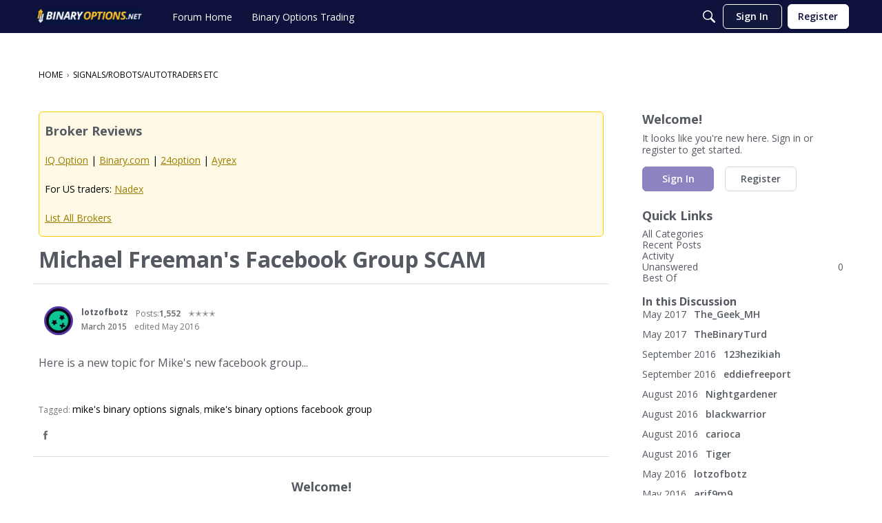

--- FILE ---
content_type: application/x-javascript
request_url: https://forum.binaryoptions.net/dist/v2/forum/chunks/addons/dashboard/MembersSearchDomain.B8W333gQ.min.js
body_size: -131
content:
const __vite__mapDeps=(i,m=__vite__mapDeps,d=(m.f||(m.f=["../lavendersun/forum.CknaH5fs.css"])))=>i.map(i=>d[i]);
import{S as e,_ as o}from"../../../entries/forum.Bnv8dtt4.min.js";const _=new e("members",()=>o(()=>import("./MembersSearchDomain.loadable.CL7vmIKR.min.js"),__vite__mapDeps([0]),import.meta.url));export{_ as M};
